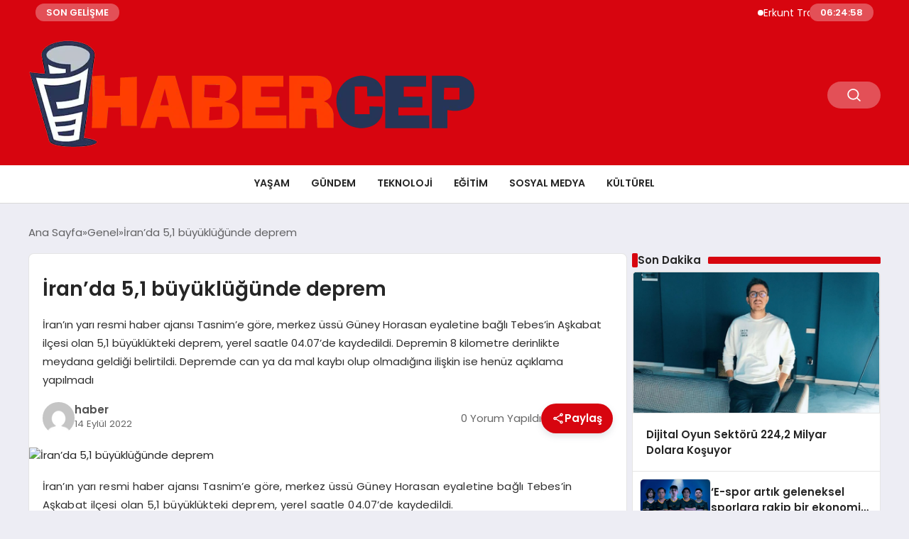

--- FILE ---
content_type: text/html; charset=UTF-8
request_url: https://habercep.com/iranda-51-buyuklugunde-deprem-h7969.html
body_size: 16248
content:
<!DOCTYPE html>
<html lang="tr">

<head>
    <meta charset="UTF-8">
    <meta name="viewport" content="width=device-width, initial-scale=1.0">
    <title>  İran&#8217;da 5,1 büyüklüğünde deprem</title>
    <link rel="preconnect" href="https://fonts.googleapis.com">
    <link rel="preconnect" href="https://fonts.gstatic.com" crossorigin>
    <link href="https://fonts.googleapis.com/css2?family=Poppins:ital,wght@0,400;0,600;1,400;1,600&display=swap" rel="stylesheet">
    <title>İran&#8217;da 5,1 büyüklüğünde deprem &#8211; Haber Cep &#8211; Habercep.com</title>
<meta name='robots' content='max-image-preview:large' />
<link rel="alternate" type="application/rss+xml" title="Haber Cep - Habercep.com &raquo; İran&#8217;da 5,1 büyüklüğünde deprem yorum akışı" href="https://habercep.com/iranda-51-buyuklugunde-deprem-h7969.html/feed" />
<link rel="alternate" title="oEmbed (JSON)" type="application/json+oembed" href="https://habercep.com/wp-json/oembed/1.0/embed?url=https%3A%2F%2Fhabercep.com%2Firanda-51-buyuklugunde-deprem-h7969.html" />
<link rel="alternate" title="oEmbed (XML)" type="text/xml+oembed" href="https://habercep.com/wp-json/oembed/1.0/embed?url=https%3A%2F%2Fhabercep.com%2Firanda-51-buyuklugunde-deprem-h7969.html&#038;format=xml" />
<style id='wp-img-auto-sizes-contain-inline-css' type='text/css'>
img:is([sizes=auto i],[sizes^="auto," i]){contain-intrinsic-size:3000px 1500px}
/*# sourceURL=wp-img-auto-sizes-contain-inline-css */
</style>

<style id='classic-theme-styles-inline-css' type='text/css'>
/*! This file is auto-generated */
.wp-block-button__link{color:#fff;background-color:#32373c;border-radius:9999px;box-shadow:none;text-decoration:none;padding:calc(.667em + 2px) calc(1.333em + 2px);font-size:1.125em}.wp-block-file__button{background:#32373c;color:#fff;text-decoration:none}
/*# sourceURL=/wp-includes/css/classic-themes.min.css */
</style>
<link rel='stylesheet' id='swiper-css-css' href='https://habercep.com/wp-content/themes/seobazhaber/js/lib/swiper/swiper.min.css' type='text/css' media='all' />
<link rel='stylesheet' id='style-css' href='https://habercep.com/wp-content/themes/seobazhaber/css/style.min.css?v=1.8.5' type='text/css' media='all' />
<link rel="https://api.w.org/" href="https://habercep.com/wp-json/" /><link rel="alternate" title="JSON" type="application/json" href="https://habercep.com/wp-json/wp/v2/posts/7969" /><link rel="EditURI" type="application/rsd+xml" title="RSD" href="https://habercep.com/xmlrpc.php?rsd" />
<meta name="generator" content="WordPress 6.9" />
<link rel="canonical" href="https://habercep.com/iranda-51-buyuklugunde-deprem-h7969.html" />
<link rel='shortlink' href='https://habercep.com/?p=7969' />
<link rel="icon" href="https://habercep.com/wp-content/uploads/2024/03/icosn-150x150.png" sizes="32x32" />
<link rel="icon" href="https://habercep.com/wp-content/uploads/2024/03/icosn.png" sizes="192x192" />
<link rel="apple-touch-icon" href="https://habercep.com/wp-content/uploads/2024/03/icosn.png" />
<meta name="msapplication-TileImage" content="https://habercep.com/wp-content/uploads/2024/03/icosn.png" />
    <style>
        :root {
    --bg-color: 237 237 244;
    --text-color: 46 46 46;
    --color1: 215 5 15;
    --color2: 20 20 20;
    --color3: 255 255 255;
    --header-news-marquee-bg: 215 5 15;
    --title-color: 38 38 38;
    --menu-font-size: 14px;
    --normal-font-size: 15px;
    --h1-font-size: 36px;
    --h2-font-size: 30px;
    --h3-font-size: 24px;
    --h4-font-size: 20px;
}

    </style>
    <style id='wp-block-paragraph-inline-css' type='text/css'>
.is-small-text{font-size:.875em}.is-regular-text{font-size:1em}.is-large-text{font-size:2.25em}.is-larger-text{font-size:3em}.has-drop-cap:not(:focus):first-letter{float:left;font-size:8.4em;font-style:normal;font-weight:100;line-height:.68;margin:.05em .1em 0 0;text-transform:uppercase}body.rtl .has-drop-cap:not(:focus):first-letter{float:none;margin-left:.1em}p.has-drop-cap.has-background{overflow:hidden}:root :where(p.has-background){padding:1.25em 2.375em}:where(p.has-text-color:not(.has-link-color)) a{color:inherit}p.has-text-align-left[style*="writing-mode:vertical-lr"],p.has-text-align-right[style*="writing-mode:vertical-rl"]{rotate:180deg}
/*# sourceURL=https://habercep.com/wp-includes/blocks/paragraph/style.min.css */
</style>
<style id='global-styles-inline-css' type='text/css'>
:root{--wp--preset--aspect-ratio--square: 1;--wp--preset--aspect-ratio--4-3: 4/3;--wp--preset--aspect-ratio--3-4: 3/4;--wp--preset--aspect-ratio--3-2: 3/2;--wp--preset--aspect-ratio--2-3: 2/3;--wp--preset--aspect-ratio--16-9: 16/9;--wp--preset--aspect-ratio--9-16: 9/16;--wp--preset--color--black: #000000;--wp--preset--color--cyan-bluish-gray: #abb8c3;--wp--preset--color--white: #ffffff;--wp--preset--color--pale-pink: #f78da7;--wp--preset--color--vivid-red: #cf2e2e;--wp--preset--color--luminous-vivid-orange: #ff6900;--wp--preset--color--luminous-vivid-amber: #fcb900;--wp--preset--color--light-green-cyan: #7bdcb5;--wp--preset--color--vivid-green-cyan: #00d084;--wp--preset--color--pale-cyan-blue: #8ed1fc;--wp--preset--color--vivid-cyan-blue: #0693e3;--wp--preset--color--vivid-purple: #9b51e0;--wp--preset--gradient--vivid-cyan-blue-to-vivid-purple: linear-gradient(135deg,rgb(6,147,227) 0%,rgb(155,81,224) 100%);--wp--preset--gradient--light-green-cyan-to-vivid-green-cyan: linear-gradient(135deg,rgb(122,220,180) 0%,rgb(0,208,130) 100%);--wp--preset--gradient--luminous-vivid-amber-to-luminous-vivid-orange: linear-gradient(135deg,rgb(252,185,0) 0%,rgb(255,105,0) 100%);--wp--preset--gradient--luminous-vivid-orange-to-vivid-red: linear-gradient(135deg,rgb(255,105,0) 0%,rgb(207,46,46) 100%);--wp--preset--gradient--very-light-gray-to-cyan-bluish-gray: linear-gradient(135deg,rgb(238,238,238) 0%,rgb(169,184,195) 100%);--wp--preset--gradient--cool-to-warm-spectrum: linear-gradient(135deg,rgb(74,234,220) 0%,rgb(151,120,209) 20%,rgb(207,42,186) 40%,rgb(238,44,130) 60%,rgb(251,105,98) 80%,rgb(254,248,76) 100%);--wp--preset--gradient--blush-light-purple: linear-gradient(135deg,rgb(255,206,236) 0%,rgb(152,150,240) 100%);--wp--preset--gradient--blush-bordeaux: linear-gradient(135deg,rgb(254,205,165) 0%,rgb(254,45,45) 50%,rgb(107,0,62) 100%);--wp--preset--gradient--luminous-dusk: linear-gradient(135deg,rgb(255,203,112) 0%,rgb(199,81,192) 50%,rgb(65,88,208) 100%);--wp--preset--gradient--pale-ocean: linear-gradient(135deg,rgb(255,245,203) 0%,rgb(182,227,212) 50%,rgb(51,167,181) 100%);--wp--preset--gradient--electric-grass: linear-gradient(135deg,rgb(202,248,128) 0%,rgb(113,206,126) 100%);--wp--preset--gradient--midnight: linear-gradient(135deg,rgb(2,3,129) 0%,rgb(40,116,252) 100%);--wp--preset--font-size--small: 13px;--wp--preset--font-size--medium: 20px;--wp--preset--font-size--large: 36px;--wp--preset--font-size--x-large: 42px;--wp--preset--spacing--20: 0.44rem;--wp--preset--spacing--30: 0.67rem;--wp--preset--spacing--40: 1rem;--wp--preset--spacing--50: 1.5rem;--wp--preset--spacing--60: 2.25rem;--wp--preset--spacing--70: 3.38rem;--wp--preset--spacing--80: 5.06rem;--wp--preset--shadow--natural: 6px 6px 9px rgba(0, 0, 0, 0.2);--wp--preset--shadow--deep: 12px 12px 50px rgba(0, 0, 0, 0.4);--wp--preset--shadow--sharp: 6px 6px 0px rgba(0, 0, 0, 0.2);--wp--preset--shadow--outlined: 6px 6px 0px -3px rgb(255, 255, 255), 6px 6px rgb(0, 0, 0);--wp--preset--shadow--crisp: 6px 6px 0px rgb(0, 0, 0);}:where(.is-layout-flex){gap: 0.5em;}:where(.is-layout-grid){gap: 0.5em;}body .is-layout-flex{display: flex;}.is-layout-flex{flex-wrap: wrap;align-items: center;}.is-layout-flex > :is(*, div){margin: 0;}body .is-layout-grid{display: grid;}.is-layout-grid > :is(*, div){margin: 0;}:where(.wp-block-columns.is-layout-flex){gap: 2em;}:where(.wp-block-columns.is-layout-grid){gap: 2em;}:where(.wp-block-post-template.is-layout-flex){gap: 1.25em;}:where(.wp-block-post-template.is-layout-grid){gap: 1.25em;}.has-black-color{color: var(--wp--preset--color--black) !important;}.has-cyan-bluish-gray-color{color: var(--wp--preset--color--cyan-bluish-gray) !important;}.has-white-color{color: var(--wp--preset--color--white) !important;}.has-pale-pink-color{color: var(--wp--preset--color--pale-pink) !important;}.has-vivid-red-color{color: var(--wp--preset--color--vivid-red) !important;}.has-luminous-vivid-orange-color{color: var(--wp--preset--color--luminous-vivid-orange) !important;}.has-luminous-vivid-amber-color{color: var(--wp--preset--color--luminous-vivid-amber) !important;}.has-light-green-cyan-color{color: var(--wp--preset--color--light-green-cyan) !important;}.has-vivid-green-cyan-color{color: var(--wp--preset--color--vivid-green-cyan) !important;}.has-pale-cyan-blue-color{color: var(--wp--preset--color--pale-cyan-blue) !important;}.has-vivid-cyan-blue-color{color: var(--wp--preset--color--vivid-cyan-blue) !important;}.has-vivid-purple-color{color: var(--wp--preset--color--vivid-purple) !important;}.has-black-background-color{background-color: var(--wp--preset--color--black) !important;}.has-cyan-bluish-gray-background-color{background-color: var(--wp--preset--color--cyan-bluish-gray) !important;}.has-white-background-color{background-color: var(--wp--preset--color--white) !important;}.has-pale-pink-background-color{background-color: var(--wp--preset--color--pale-pink) !important;}.has-vivid-red-background-color{background-color: var(--wp--preset--color--vivid-red) !important;}.has-luminous-vivid-orange-background-color{background-color: var(--wp--preset--color--luminous-vivid-orange) !important;}.has-luminous-vivid-amber-background-color{background-color: var(--wp--preset--color--luminous-vivid-amber) !important;}.has-light-green-cyan-background-color{background-color: var(--wp--preset--color--light-green-cyan) !important;}.has-vivid-green-cyan-background-color{background-color: var(--wp--preset--color--vivid-green-cyan) !important;}.has-pale-cyan-blue-background-color{background-color: var(--wp--preset--color--pale-cyan-blue) !important;}.has-vivid-cyan-blue-background-color{background-color: var(--wp--preset--color--vivid-cyan-blue) !important;}.has-vivid-purple-background-color{background-color: var(--wp--preset--color--vivid-purple) !important;}.has-black-border-color{border-color: var(--wp--preset--color--black) !important;}.has-cyan-bluish-gray-border-color{border-color: var(--wp--preset--color--cyan-bluish-gray) !important;}.has-white-border-color{border-color: var(--wp--preset--color--white) !important;}.has-pale-pink-border-color{border-color: var(--wp--preset--color--pale-pink) !important;}.has-vivid-red-border-color{border-color: var(--wp--preset--color--vivid-red) !important;}.has-luminous-vivid-orange-border-color{border-color: var(--wp--preset--color--luminous-vivid-orange) !important;}.has-luminous-vivid-amber-border-color{border-color: var(--wp--preset--color--luminous-vivid-amber) !important;}.has-light-green-cyan-border-color{border-color: var(--wp--preset--color--light-green-cyan) !important;}.has-vivid-green-cyan-border-color{border-color: var(--wp--preset--color--vivid-green-cyan) !important;}.has-pale-cyan-blue-border-color{border-color: var(--wp--preset--color--pale-cyan-blue) !important;}.has-vivid-cyan-blue-border-color{border-color: var(--wp--preset--color--vivid-cyan-blue) !important;}.has-vivid-purple-border-color{border-color: var(--wp--preset--color--vivid-purple) !important;}.has-vivid-cyan-blue-to-vivid-purple-gradient-background{background: var(--wp--preset--gradient--vivid-cyan-blue-to-vivid-purple) !important;}.has-light-green-cyan-to-vivid-green-cyan-gradient-background{background: var(--wp--preset--gradient--light-green-cyan-to-vivid-green-cyan) !important;}.has-luminous-vivid-amber-to-luminous-vivid-orange-gradient-background{background: var(--wp--preset--gradient--luminous-vivid-amber-to-luminous-vivid-orange) !important;}.has-luminous-vivid-orange-to-vivid-red-gradient-background{background: var(--wp--preset--gradient--luminous-vivid-orange-to-vivid-red) !important;}.has-very-light-gray-to-cyan-bluish-gray-gradient-background{background: var(--wp--preset--gradient--very-light-gray-to-cyan-bluish-gray) !important;}.has-cool-to-warm-spectrum-gradient-background{background: var(--wp--preset--gradient--cool-to-warm-spectrum) !important;}.has-blush-light-purple-gradient-background{background: var(--wp--preset--gradient--blush-light-purple) !important;}.has-blush-bordeaux-gradient-background{background: var(--wp--preset--gradient--blush-bordeaux) !important;}.has-luminous-dusk-gradient-background{background: var(--wp--preset--gradient--luminous-dusk) !important;}.has-pale-ocean-gradient-background{background: var(--wp--preset--gradient--pale-ocean) !important;}.has-electric-grass-gradient-background{background: var(--wp--preset--gradient--electric-grass) !important;}.has-midnight-gradient-background{background: var(--wp--preset--gradient--midnight) !important;}.has-small-font-size{font-size: var(--wp--preset--font-size--small) !important;}.has-medium-font-size{font-size: var(--wp--preset--font-size--medium) !important;}.has-large-font-size{font-size: var(--wp--preset--font-size--large) !important;}.has-x-large-font-size{font-size: var(--wp--preset--font-size--x-large) !important;}
/*# sourceURL=global-styles-inline-css */
</style>
</head>

<body class="wp-singular post-template-default single single-post postid-7969 single-format-standard wp-custom-logo wp-theme-seobazhaber">
                        <div class="header-news-marquee-bar">
                                    <span class="news-marquee-badge">SON GELİŞME</span>
                
                <div class="news-marquee-container" id="news-marquee-container">
                    <div class="news-content" id="news-content">
                                                    <div class="news-item">
                                <a href="https://habercep.com/erkunt-traktor-23-yildir-ciftcilerin-yol-arkadasi-h23819.html">Erkunt Traktör, 23 Yıldır Çiftçilerin Yol Arkadaşı</a>
                            </div>
                                                    <div class="news-item">
                                <a href="https://habercep.com/yuan-huanin-kulubesi-berlin-film-festivalinde-h23811.html">Yuan Huan’ın Kulübesi, Berlin Film Festivali’nde!</a>
                            </div>
                                                    <div class="news-item">
                                <a href="https://habercep.com/2025-2026-egitim-ogretim-yili-yariyil-tatili-ve-faaliyetleri-h23808.html">2025-2026 Eğitim Öğretim Yılı Yarıyıl Tatili ve Faaliyetleri</a>
                            </div>
                                                    <div class="news-item">
                                <a href="https://habercep.com/sestek-ve-arcelikten-cagri-merkezi-yonetiminde-yapay-zeka-cozumu-h23805.html">SESTEK ve Arçelik’ten çağrı merkezi yönetiminde yapay zeka çözümü</a>
                            </div>
                                                    <div class="news-item">
                                <a href="https://habercep.com/tubitak-bilim-olimpiyatlarinda-anabilim-ruzgari-anabilim-rekora-doymuyor-h23800.html">TÜBİTAK BİLİM OLİMPİYATLARI’NDA ANABİLİM RÜZGARI:  ANABİLİM REKORA DOYMUYOR!</a>
                            </div>
                                                    <div class="news-item">
                                <a href="https://habercep.com/huawei-smart-pv-ve-ess-2026nin-en-iyi-10-trendini-acikladi-h23797.html">Huawei Smart PV ve ESS 2026&#8217;nın En İyi 10 Trendini Açıkladı</a>
                            </div>
                                                    <div class="news-item">
                                <a href="https://habercep.com/mili-egitim-bakan-yardimcisinin-onemli-duyurusu-h23794.html">Mili Eğitim Bakan Yardımcısının Önemli Duyurusu</a>
                            </div>
                                                    <div class="news-item">
                                <a href="https://habercep.com/naciye-navdar-roportaj-h23791.html">Naciye Navdar Röportaj</a>
                            </div>
                                                    <div class="news-item">
                                <a href="https://habercep.com/ruh-sagliginda-bilimsel-yaklasim-dogru-uzman-ve-etkili-terapi-sureci-h23788.html">Ruh Sağlığında Bilimsel Yaklaşım: Doğru Uzman ve Etkili Terapi Süreci</a>
                            </div>
                                                    <div class="news-item">
                                <a href="https://habercep.com/toplumsal-onyargilar-cocuklarin-geleceginden-mi-caliyor-turkuaz-terapi-ozel-egitimdeki-efsaneleri-bilimle-yikiyor-h23785.html">Toplumsal Önyargılar Çocukların Geleceğinden mi Çalıyor? Turkuaz Terapi, Özel Eğitimdeki &#8220;Efsaneleri&#8221; Bilimle Yıkıyor!</a>
                            </div>
                                                    <div class="news-item">
                                <a href="https://habercep.com/ga-asi-ve-abd-donanmasi-mq-9b-seaguardian-icin-genisletilmissonobuoy-birakma-sistemini-test-etti-h23782.html">GA-ASI ve ABD Donanması, MQ-9B SeaGuardian® İçin GenişletilmişSonobuoy Bırakma Sistemini Test Etti</a>
                            </div>
                                                    <div class="news-item">
                                <a href="https://habercep.com/fulya-nakliyat-ile-tanisin-h23779.html">Fulya Nakliyat ile Tanışın</a>
                            </div>
                                                    <div class="news-item">
                                <a href="https://habercep.com/viennalife-ceosu-sayin-ugur-tozsekerli-60-yasini-kutladi-h23776.html">Viennalife CEO’su Sayın Uğur Tozşekerli 60. yaşını kutladı</a>
                            </div>
                                                    <div class="news-item">
                                <a href="https://habercep.com/kuresel-spor-markasi-u-s-polo-assn-efsanevi-kar-polosu-dunya-kupasi-st-moritzin-resmi-forma-ve-giyim-sponsoru-oldu-h23773.html">Küresel Spor Markası U.S. Polo Assn., Efsanevi Kar Polosu Dünya Kupası St. Moritz&#8217;in Resmi Forma ve Giyim Sponsoru Oldu</a>
                            </div>
                                                    <div class="news-item">
                                <a href="https://habercep.com/pirinc-ile-yapabileceginiz-3-yaratici-tarif-h23771.html">Pirinç ile Yapabileceğiniz 3 Yaratıcı Tarif</a>
                            </div>
                                                    <div class="news-item">
                                <a href="https://habercep.com/almanya-nato-destek-ve-tedarik-ajansi-nspa-uzerinden-sekiz-adet-mq-9b-seaguardian-tedarik-edecek-h23765.html">Almanya, NATO Destek ve Tedarik Ajansı ( NSPA ) Üzerinden Sekiz Adet MQ-9B SeaGuardian® Tedarik Edecek</a>
                            </div>
                                                    <div class="news-item">
                                <a href="https://habercep.com/deneyimli-isim-duygu-gokalp-fairmont-quasar-istanbulun-satis-ve-pazarlama-direktoru-oldu-h23762.html">Deneyimli İsim Duygu Gökalp, Fairmont Quasar Istanbul’un Satış ve Pazarlama Direktörü Oldu</a>
                            </div>
                                                    <div class="news-item">
                                <a href="https://habercep.com/mebin-egitim-ogretim-yilinda-uyguladigi-donem-sonu-kultur-sanat-ve-spor-faaliyetleri-haftasi-h23759.html">MEB&#8217;in Eğitim Öğretim Yılında Uyguladığı Dönem Sonu Kültür, Sanat ve Spor Faaliyetleri Haftası</a>
                            </div>
                                                    <div class="news-item">
                                <a href="https://habercep.com/rem-peopleda-her-alanda-stratejik-buyume-hamleleri-h23756.html">REM People’da Her Alanda Stratejik Büyüme Hamleleri</a>
                            </div>
                                                    <div class="news-item">
                                <a href="https://habercep.com/kpss-2025-2-yerlestirme-sonuclari-aciklandi-h23750.html">KPSS-2025/2 Yerleştirme Sonuçları Açıklandı</a>
                            </div>
                                            </div>
                </div>
                                    <span class="news-marquee-badge header-news-marquee-clock" id="news-marquee-clock">--:--:--</span>
                
            </div>
            <script>
                document.addEventListener("DOMContentLoaded", function() {
                    const container = document.getElementById("news-marquee-container");
                    const content = document.getElementById("news-content");

                    let pos = container.offsetWidth;
                    let speed = 1; // px/frame
                    let animationId;

                    function animate() {
                        pos -= speed;
                        if (pos <= -content.offsetWidth) {
                            pos = container.offsetWidth;
                        }
                        content.style.left = pos + "px";
                        animationId = requestAnimationFrame(animate);
                    }

                    function start() {
                        if (!animationId) {
                            animationId = requestAnimationFrame(animate);
                        }
                    }

                    function stop() {
                        cancelAnimationFrame(animationId);
                        animationId = null;
                    }

                    // Başlat
                    start();

                    // Hover kontrolü
                    container.addEventListener("mouseenter", stop);
                    container.addEventListener("mouseleave", start);

                    // Resize sonrası pozisyonu sıfırla
                    window.addEventListener("resize", () => {
                        pos = container.offsetWidth;
                    });


                    function saatiGuncelle() {
                        const simdi = new Date();
                        const saat = simdi.getHours().toString().padStart(2, '0');
                        const dakika = simdi.getMinutes().toString().padStart(2, '0');
                        const saniye = simdi.getSeconds().toString().padStart(2, '0');

                        document.getElementById('news-marquee-clock').textContent = `${saat}:${dakika}:${saniye}`;
                    }

                    if (document.getElementById('news-marquee-clock')) {
                        // Saati ilk yüklendiğinde göster
                        saatiGuncelle();
    
                        // Her saniye saati güncelle
                        setInterval(saatiGuncelle, 1000);
                    }
                });
            </script>

    
    <div class="header1">
    <div class="container header1-bar">
                    <a href="https://habercep.com" class="header1-logo">
                <img src="https://habercep.com/wp-content/uploads/2025/05/habercep.webp" alt="Haber Cep - Habercep.com" width="">
            </a>
                <ul class="header1-button-group">
            <li>
                <button class="header1-search-btn btn-search-open">
                    <span class="icon-[heroicons--magnifying-glass-20-solid]"></span>
                </button>
            </li>
        </ul>
        <div class="header-mobil-button-group">
            <button class="search-btn btn-search-open">
                <span class="icon-[heroicons--magnifying-glass-20-solid]"></span>
            </button>
            <button class="btn-mobile-menu"><span class="icon-[ic--round-menu]"></span></button>
        </div>
    </div>
    <div class="header1-menu-bar">
        <div class="container">
            <ul id="menu-ana-menu" class="main-menu"><li id="menu-item-12349" class="menu-item menu-item-type-taxonomy menu-item-object-category menu-item-12349"><a href="https://habercep.com/category/yasam">Yaşam</a></li>
<li id="menu-item-12350" class="menu-item menu-item-type-taxonomy menu-item-object-category menu-item-12350"><a href="https://habercep.com/category/gundem">Gündem</a></li>
<li id="menu-item-12351" class="menu-item menu-item-type-taxonomy menu-item-object-category menu-item-12351"><a href="https://habercep.com/category/teknoloji">Teknoloji</a></li>
<li id="menu-item-12352" class="menu-item menu-item-type-taxonomy menu-item-object-category menu-item-12352"><a href="https://habercep.com/category/egitim">Eğitim</a></li>
<li id="menu-item-12353" class="menu-item menu-item-type-taxonomy menu-item-object-category menu-item-12353"><a href="https://habercep.com/category/sosyal-medya">Sosyal Medya</a></li>
<li id="menu-item-12354" class="menu-item menu-item-type-taxonomy menu-item-object-category menu-item-12354"><a href="https://habercep.com/category/kulturel">Kültürel</a></li>
</ul>        </div>
    </div>
</div>
<script>
    document.addEventListener("DOMContentLoaded", function() {
        document.addEventListener('click', function(event) {
            if (event.target.closest('.btn-mobile-menu')) {
                document.querySelector(".header1-menu-bar").classList.toggle("open");
                if (event.target.querySelectorAll('span')[0].className == 'icon-[ic--round-menu]') {
                    event.target.querySelectorAll('span')[0].className = 'icon-[ion--close]';
                } else {
                    event.target.querySelectorAll('span')[0].className = 'icon-[ic--round-menu]';
                }
            }
        });

        document.querySelectorAll(".main-menu li").forEach(li => {
            let anchor = li.querySelector(":scope > a"); // Doğrudan li içindeki a etiketi
            let submenu = li.querySelector(":scope > ul"); // Doğrudan li içindeki ul etiketi

            if (anchor && submenu) {
                anchor.setAttribute("href", "javascript:void(0)");
            }
        });
    });
</script><script type="application/ld+json">{
    "@context": "https:\/\/schema.org",
    "@type": "NewsArticle",
    "headline": "İran&#8217;da 5,1 büyüklüğünde deprem",
    "url": "https:\/\/habercep.com\/iranda-51-buyuklugunde-deprem-h7969.html",
    "datePublished": "2022-09-14T09:27:31+03:00",
    "dateModified": "2022-09-14T09:27:31+03:00",
    "author": {
        "@type": "Person",
        "name": "haber"
    },
    "description": "İran&#8217;ın yarı resmi haber ajansı Tasnim’e göre, merkez üssü Güney Horasan eyaletine bağlı Tebes&#8217;in Aşkabat ilçesi olan 5,1 büyüklükteki deprem, yerel saatle 04.07&#8217;de kaydedildi. Depremin 8 kilometre derinlikte meydana geldiği belirtildi. Depremde can ya da mal kaybı olup olmadığına ilişkin ise henüz açıklama yapılmadı",
    "articleBody": "<!-- wp:paragraph -->\n<p>İran'ın yarı resmi haber ajansı Tasnim’e göre, merkez üssü Güney Horasan eyaletine bağlı Tebes'in Aşkabat ilçesi olan 5,1 büyüklükteki deprem, yerel saatle 04.07'de kaydedildi.<\/p>\n<!-- \/wp:paragraph -->\n\n<!-- wp:paragraph -->\n<p>Depremin 8 kilometre derinlikte meydana geldiği belirtildi.<\/p>\n<!-- \/wp:paragraph -->\n\n<!-- wp:paragraph -->\n<p>Depremde can ya da mal kaybı olup olmadığına ilişkin ise henüz açıklama yapılmadı<\/p>\n<!-- \/wp:paragraph -->",
    "publisher": {
        "@type": "Organization",
        "name": "Haber Cep - Habercep.com",
        "logo": {
            "@type": "ImageObject",
            "url": "https:\/\/habercep.com\/wp-content\/uploads\/2024\/03\/icosn.png"
        }
    },
    "image": {
        "@type": "ImageObject",
        "url": false
    },
    "mainEntityOfPage": {
        "@type": "WebPage",
        "@id": "https:\/\/habercep.com\/iranda-51-buyuklugunde-deprem-h7969.html"
    },
    "articleSection": "Genel"
}</script><div class="container widget-mt">
    <div class="mb-5">
        <ul class="breadcrumb" itemscope itemtype="https://schema.org/BreadcrumbList"><li class="breadcrumb-item" itemprop="itemListElement" itemscope itemtype="https://schema.org/ListItem"><a href="https://habercep.com" itemprop="item"><span itemprop="name">Ana Sayfa</span></a><meta itemprop="position" content="1" /></li><li class="breadcrumb-item" itemprop="itemListElement" itemscope itemtype="https://schema.org/ListItem"><a href="https://habercep.com/category/genel" itemprop="item"><span itemprop="name">Genel</span></a><meta itemprop="position" content="2" /></li><li class="breadcrumb-item active" aria-current="page" itemprop="itemListElement" itemscope itemtype="https://schema.org/ListItem"><span itemprop="name">İran&#8217;da 5,1 büyüklüğünde deprem</span><meta itemprop="position" content="3" /></li></ul>    </div>
    
                                                <div class="news-detail-container">
                        <div class="news-detail">
                            <div class="news-detail-inner">
                                <div class="p-5">
                                    <h1 class="news-title">İran&#8217;da 5,1 büyüklüğünde deprem</h1>
                                    <div class="news-brief"><p>İran&#8217;ın yarı resmi haber ajansı Tasnim’e göre, merkez üssü Güney Horasan eyaletine bağlı Tebes&#8217;in Aşkabat ilçesi olan 5,1 büyüklükteki deprem, yerel saatle 04.07&#8217;de kaydedildi. Depremin 8 kilometre derinlikte meydana geldiği belirtildi. Depremde can ya da mal kaybı olup olmadığına ilişkin ise henüz açıklama yapılmadı</p>
</div>
                                    <div class="news-publish-detail">
                                        <div class="user-info-container">
                                                                                        <img class="user-image lazy-loading" src="https://habercep.com/wp-content/themes/seobazhaber/assets/images/placeholder.webp" data-src="https://secure.gravatar.com/avatar/45049bf5c70cf6fb06cc3d7edd46309975b462cb37fa444b0cf5a45e7994ace5?s=96&d=mm&r=g" alt="haber">
                                            <div class="user-detail">
                                                <span class="name">haber</span>
                                                <span class="publish-date">14 Eylül 2022</span>
                                            </div>
                                        </div>
                                        <div class="others-detail">
                                            <span class="item d-md-none">
                                                <span class="icon-[lineicons--comment-1]"></span> 0 Yorum Yapıldı
                                            </span>
                                            <div class="social-share-container">
                                                <button class="share-btn" id="shareBtn">
                                                    <svg viewBox="0 0 24 24" xmlns="http://www.w3.org/2000/svg">
                                                        <path d="M18 16.08c-.76 0-1.44.3-1.96.77L8.91 12.7c.05-.23.09-.46.09-.7s-.04-.47-.09-.7l7.05-4.11c.54.5 1.25.81 2.04.81 1.66 0 3-1.34 3-3s-1.34-3-3-3-3 1.34-3 3c0 .24.04.47.09.7L8.04 9.81C7.5 9.31 6.79 9 6 9c-1.66 0-3 1.34-3 3s1.34 3 3 3c.79 0 1.5-.31 2.04-.81l7.12 4.16c-.05.21-.08.43-.08.65 0 1.61 1.31 2.92 2.92 2.92s2.92-1.31 2.92-2.92c0-1.61-1.31-2.92-2.92-2.92zM18 4c.55 0 1 .45 1 1s-.45 1-1 1-1-.45-1-1 .45-1 1-1zM6 13c-.55 0-1-.45-1-1s.45-1 1-1 1 .45 1 1-.45 1-1 1zm12 7.02c-.55 0-1-.45-1-1s.45-1 1-1 1 .45 1 1-.45 1-1 1z"></path>
                                                    </svg>
                                                    <span>Paylaş</span>
                                                </button>
                                                <div class="social-icons" id="socialIcons">
                                                    <a class="social-icon facebook tooltip" data-title="Facebook'ta Paylaş">
                                                        <svg viewBox="0 0 24 24" xmlns="http://www.w3.org/2000/svg">
                                                            <path d="M20 2H4a2 2 0 0 0-2 2v16a2 2 0 0 0 2 2h8.5v-7h-2.3v-2.7h2.3v-2c0-2.3 1.4-3.6 3.5-3.6 1 0 1.8.1 2.1.1v2.4h-1.4c-1.1 0-1.3.5-1.3 1.3v1.7h2.7l-.4 2.7h-2.3V22H20a2 2 0 0 0 2-2V4a2 2 0 0 0-2-2z"></path>
                                                        </svg>
                                                    </a>
                                                    <a class="social-icon twitter tooltip" data-title="X'de Paylaş">
                                                        <svg viewBox="0 0 24 24" xmlns="http://www.w3.org/2000/svg">
                                                            <path d="M18.244 2.25h3.308l-7.227 8.26 8.502 11.24H16.17l-5.214-6.817L4.99 21.75H1.68l7.73-8.835L1.254 2.25H8.08l4.713 6.231zm-1.161 17.52h1.833L7.084 4.126H5.117z"></path>
                                                        </svg>
                                                    </a>
                                                    <a class="social-icon linkedin tooltip" data-title="LinkedIn'de Paylaş">
                                                        <svg viewBox="0 0 24 24" xmlns="http://www.w3.org/2000/svg">
                                                            <path d="M19 3a2 2 0 0 1 2 2v14a2 2 0 0 1-2 2H5a2 2 0 0 1-2-2V5a2 2 0 0 1 2-2h14m-.5 15.5v-5.3a3.26 3.26 0 0 0-3.26-3.26c-.85 0-1.84.52-2.32 1.3v-1.11h-2.79v8.37h2.79v-4.93c0-.77.62-1.4 1.39-1.4a1.4 1.4 0 0 1 1.4 1.4v4.93h2.79M6.88 8.56a1.68 1.68 0 0 0 1.68-1.68c0-.93-.75-1.69-1.68-1.69a1.69 1.69 0 0 0-1.69 1.69c0 .93.76 1.68 1.69 1.68m1.39 9.94v-8.37H5.5v8.37h2.77z"></path>
                                                        </svg>
                                                    </a>
                                                    <a class="social-icon pinterest tooltip" data-title="Pinterest'te Paylaş">
                                                        <svg viewBox="0 0 24 24" xmlns="http://www.w3.org/2000/svg">
                                                            <path d="M9.04 21.54c.96.29 1.93.46 2.96.46a10 10 0 0 0 10-10A10 10 0 0 0 12 2 10 10 0 0 0 2 12c0 4.25 2.67 7.9 6.44 9.34-.09-.78-.18-2.07 0-2.96l1.15-4.94s-.29-.58-.29-1.5c0-1.38.86-2.41 1.84-2.41.86 0 1.26.63 1.26 1.44 0 .86-.57 2.09-.86 3.27-.17.98.52 1.84 1.52 1.84 1.78 0 3.16-1.9 3.16-4.58 0-2.4-1.72-4.04-4.19-4.04-2.82 0-4.48 2.1-4.48 4.31 0 .86.28 1.73.74 2.3.09.06.09.14.06.29l-.29 1.09c0 .17-.11.23-.28.11-1.28-.56-2.02-2.38-2.02-3.85 0-3.16 2.24-6.03 6.56-6.03 3.44 0 6.12 2.47 6.12 5.75 0 3.44-2.13 6.2-5.18 6.2-.97 0-1.92-.52-2.26-1.13l-.67 2.37c-.23.86-.86 2.01-1.29 2.7v-.03z"></path>
                                                        </svg>
                                                    </a>
                                                    <a class="social-icon whatsapp tooltip" data-title="WhatsApp'ta Paylaş">
                                                        <svg viewBox="0 0 24 24" xmlns="http://www.w3.org/2000/svg">
                                                            <path d="M16.75 13.96c.25.13.41.2.46.3.06.11.04.61-.21 1.18-.2.56-1.24 1.1-1.7 1.12-.46.02-.47.36-2.96-.73-2.49-1.09-3.99-3.75-4.11-3.92-.12-.17-.96-1.38-.92-2.61.05-1.22.69-1.8.95-2.04.24-.26.51-.29.68-.26h.47c.15 0 .36-.06.55.45l.69 1.87c.06.13.1.28.01.44l-.27.41-.39.42c-.12.12-.26.25-.12.5.12.26.62 1.09 1.32 1.78.91.88 1.71 1.17 1.95 1.3.24.14.39.12.54-.04l.81-.94c.19-.25.35-.19.58-.11l1.67.88M12 2a10 10 0 0 1 10 10 10 10 0 0 1-10 10c-1.97 0-3.8-.57-5.35-1.55L2 22l1.55-4.65A9.969 9.969 0 0 1 2 12 10 10 0 0 1 12 2m0 2a8 8 0 0 0-8 8c0 1.72.54 3.31 1.46 4.61L4.5 19.5l2.89-.96A7.95 7.95 0 0 0 12 20a8 8 0 0 0 8-8 8 8 0 0 0-8-8z"></path>
                                                        </svg>
                                                    </a>
                                                    <a class="social-icon telegram tooltip" data-title="Telegram'da Paylaş">
                                                        <svg viewBox="0 0 24 24" xmlns="http://www.w3.org/2000/svg">
                                                            <path d="M9.78 18.65l.28-4.23 7.68-6.92c.34-.31-.07-.46-.52-.19L7.74 13.3 3.64 12c-.88-.25-.89-.86.2-1.3l15.97-6.16c.73-.33 1.43.18 1.15 1.3l-2.72 12.81c-.19.91-.74 1.13-1.5.71L12.6 16.3l-1.99 1.93c-.23.23-.42.42-.83.42z"></path>
                                                        </svg>
                                                    </a>
                                                    <a class="social-icon email tooltip" data-title="E-Posta ile Paylaş">
                                                        <svg viewBox="0 0 24 24" xmlns="http://www.w3.org/2000/svg">
                                                            <path d="M20 4H4c-1.1 0-1.99.9-1.99 2L2 18c0 1.1.9 2 2 2h16c1.1 0 2-.9 2-2V6c0-1.1-.9-2-2-2zm0 4l-8 5-8-5V6l8 5 8-5v2z"></path>
                                                        </svg>
                                                    </a>
                                                    <a class="social-icon copy tooltip" data-title="Bağlantıyı Kopyala">
                                                        <svg viewBox="0 0 24 24" xmlns="http://www.w3.org/2000/svg">
                                                            <path d="M16 1H4c-1.1 0-2 .9-2 2v14h2V3h12V1zm3 4H8c-1.1 0-2 .9-2 2v14c0 1.1.9 2 2 2h11c1.1 0 2-.9 2-2V7c0-1.1-.9-2-2-2zm0 16H8V7h11v14z"></path>
                                                        </svg>
                                                    </a>
                                                </div>
                                            </div>
                                            <div class="copy-message" id="copyMessage">Bağlantı kopyalandı!</div>
                                            <script>
                                                document.addEventListener('DOMContentLoaded', function() {
                                                    const shareBtn = document.getElementById('shareBtn');
                                                    const socialIcons = document.getElementById('socialIcons');
                                                    const copyMessage = document.getElementById('copyMessage');

                                                    // Current page URL
                                                    const pageUrl = encodeURIComponent(window.location.href);
                                                    const pageTitle = encodeURIComponent(document.title);

                                                    // Toggle social icons menu
                                                    shareBtn.addEventListener('click', function() {
                                                        socialIcons.classList.toggle('show');

                                                        // Remove pulse animation after first click
                                                        shareBtn.classList.remove('pulse');
                                                    });

                                                    // Close social icons when clicking outside
                                                    document.addEventListener('click', function(event) {
                                                        if (!event.target.closest('.social-share-container')) {
                                                            socialIcons.classList.remove('show');
                                                        }
                                                    });

                                                    // Set up share links
                                                    const socialLinks = {
                                                        facebook: `https://www.facebook.com/sharer/sharer.php?u=${pageUrl}`,
                                                        twitter: `https://twitter.com/intent/tweet?url=${pageUrl}&text=${pageTitle}`,
                                                        linkedin: `https://www.linkedin.com/sharing/share-offsite/?url=${pageUrl}`,
                                                        pinterest: `https://pinterest.com/pin/create/button/?url=${pageUrl}&description=${pageTitle}`,
                                                        whatsapp: `https://api.whatsapp.com/send?text=${pageTitle} ${pageUrl}`,
                                                        telegram: `https://t.me/share/url?url=${pageUrl}&text=${pageTitle}`,
                                                        email: `mailto:?subject=${pageTitle}&body=${pageUrl}`
                                                    };

                                                    // Add click events to social icons
                                                    document.querySelector('.facebook').addEventListener('click', () => window.open(socialLinks.facebook, '_blank'));
                                                    document.querySelector('.twitter').addEventListener('click', () => window.open(socialLinks.twitter, '_blank'));
                                                    document.querySelector('.linkedin').addEventListener('click', () => window.open(socialLinks.linkedin, '_blank'));
                                                    document.querySelector('.pinterest').addEventListener('click', () => window.open(socialLinks.pinterest, '_blank'));
                                                    document.querySelector('.whatsapp').addEventListener('click', () => window.open(socialLinks.whatsapp, '_blank'));
                                                    document.querySelector('.telegram').addEventListener('click', () => window.open(socialLinks.telegram, '_blank'));
                                                    document.querySelector('.email').addEventListener('click', () => window.location.href = socialLinks.email);

                                                    // Copy link functionality
                                                    document.querySelector('.copy').addEventListener('click', function() {
                                                        navigator.clipboard.writeText(window.location.href).then(() => {
                                                            copyMessage.classList.add('show');
                                                            setTimeout(() => {
                                                                copyMessage.classList.remove('show');
                                                            }, 2000);
                                                        });
                                                    });
                                                });
                                            </script>
                                        </div>
                                    </div>
                                </div>
                                                                    <img class="news-img lazy-loading" src="https://habercep.com/wp-content/themes/seobazhaber/assets/images/placeholder.webp" data-src="" alt="İran&#8217;da 5,1 büyüklüğünde deprem">
                                                                <div class="news-detail-image-bottom">
                                                                    </div>
                                <div class="news-detail-content p-5">
                                    
<p>İran&#8217;ın yarı resmi haber ajansı Tasnim’e göre, merkez üssü Güney Horasan eyaletine bağlı Tebes&#8217;in Aşkabat ilçesi olan 5,1 büyüklükteki deprem, yerel saatle 04.07&#8217;de kaydedildi.</p>



<p>Depremin 8 kilometre derinlikte meydana geldiği belirtildi.</p>



<p>Depremde can ya da mal kaybı olup olmadığına ilişkin ise henüz açıklama yapılmadı</p>
                                                                    </div>
                            </div>
                            
    <div class="comment-form">
        <h3>Yorum Yap</h3>
        <form id="commentForm">
            <div class="col-2">
                <div class="form-group">
                    <label for="author">Ad Soyad:</label>
                    <input type="text" id="author" name="author" placeholder="Ad Soyad" required>
                </div>
                <div class="form-group">
                    <label for="email">E-Mail:</label>
                    <input type="text" id="email" name="email" placeholder="E-Mail">
                </div>
            </div>
            <div class="form-group mt-10">
                <label for="comment">Yorumunuz:</label>
                <textarea id="comment" name="comment" placeholder="Yorumunuz" rows="7" required></textarea>
            </div>
            <div id="comment-message" class="mt-10"></div>
            <input type="hidden" name="post_id" id="post_id" value="7969">
            <input type="hidden" name="nonce" id="comment_nonce" value="28ad3ba17e">
                        <button type="submit" class="btn mt-10">Gönder</button>
        </form>
    </div>
<script>
    document.addEventListener('DOMContentLoaded', function() {
        const form = document.getElementById('commentForm');
        const messageDiv = document.getElementById('comment-message');

        form.addEventListener('submit', function(e) {
            e.preventDefault();

            // Tüm form verilerini otomatik olarak alır
            const formData = new FormData(form);

            // action parametresini ekleyelim
            formData.append('action', 'ajax_submit_comment');

            fetch('https://habercep.com/wp-admin/admin-ajax.php', {
                    method: 'POST',
                    credentials: 'same-origin',
                    body: formData // FormData'yı doğrudan kullanıyoruz
                })
                .then(response => response.json())
                .then(data => {
                    messageDiv.textContent = data.message;
                    messageDiv.style.color = data.success ? 'green' : 'red';
                    if (data.success) {
                        form.reset();
                    }
                })
                .catch(error => {
                    console.error('Hata:', error);
                    messageDiv.textContent = 'Bir hata oluştu.';
                    messageDiv.style.color = 'red';
                });
        });
    });
</script>                            <span class="widget-title mb-1 mt-5">Benzer Haberler</span>
                                                        <div class="post-detail-page grid-list-container mt-5">
                                                                    <a href="https://habercep.com/dijital-oyun-sektoru-2242-milyar-dolara-kosuyor-2-h20348.html" class="grid-list-item">
                                        <img class="lazy-loading" src="https://habercep.com/wp-content/themes/seobazhaber/assets/images/placeholder.webp" data-src="https://habercep.com/wp-content/uploads/2025/05/Ekran-Resmi-2025-05-07-14.39.21.png" alt="Dijital Oyun Sektörü 224,2 Milyar Dolara Koşuyor">
                                        <div class="grid-list-detail">
                                            <span class="grid-list-title">
                                                Dijital Oyun Sektörü 224,2 Milyar Dolara Koşuyor                                            </span>
                                        </div>
                                    </a>
                                                                    <a href="https://habercep.com/e-spor-artik-geleneksel-sporlara-rakip-bir-ekonomik-buyukluge-sahip-h20131.html" class="grid-list-item">
                                        <img class="lazy-loading" src="https://habercep.com/wp-content/themes/seobazhaber/assets/images/placeholder.webp" data-src="https://habercep.com/wp-content/uploads/2025/04/Ekran-Resmi-2025-04-23-11.48.53.png" alt="&#8216;E-spor artık geleneksel sporlara rakip bir ekonomik büyüklüğe sahip&#8217;">
                                        <div class="grid-list-detail">
                                            <span class="grid-list-title">
                                                &#8216;E-spor artık geleneksel sporlara rakip bir ekonomik büyüklüğe sahip&#8217;                                            </span>
                                        </div>
                                    </a>
                                                                    <a href="https://habercep.com/en-iyi-5-makale-yazdirma-sitesi-h19432.html" class="grid-list-item">
                                        <img class="lazy-loading" src="https://habercep.com/wp-content/themes/seobazhaber/assets/images/placeholder.webp" data-src="https://habercep.com/wp-content/uploads/2025/02/Ekran-Resmi-2025-02-20-17.42.18.png" alt="En İyi 5 Makale Yazdırma Sitesi">
                                        <div class="grid-list-detail">
                                            <span class="grid-list-title">
                                                En İyi 5 Makale Yazdırma Sitesi                                            </span>
                                        </div>
                                    </a>
                                                                    <a href="https://habercep.com/cumhurbaskani-dis-politika-ve-guvenlik-basdanismani-akif-cagatay-kilictan-suriye-konulu-panelde-onemli-degerlendirmeler-h19387.html" class="grid-list-item">
                                        <img class="lazy-loading" src="https://habercep.com/wp-content/themes/seobazhaber/assets/images/placeholder.webp" data-src="https://habercep.com/wp-content/uploads/2025/02/image_67b6c0917d00d.webp" alt="Cumhurbaşkanı Dış Politika ve Güvenlik Başdanışmanı Akif Çağatay Kılıç&#8217;tan Suriye Konulu Panelde Önemli Değerlendirmeler">
                                        <div class="grid-list-detail">
                                            <span class="grid-list-title">
                                                Cumhurbaşkanı Dış Politika ve Güvenlik Başdanışmanı Akif Çağatay Kılıç&#8217;tan Suriye Konulu Panelde Önemli Değerlendirmeler                                            </span>
                                        </div>
                                    </a>
                                                                    <a href="https://habercep.com/aselsan-abu-dabide-yabanci-heyetlerin-ilgisini-cekti-h19328.html" class="grid-list-item">
                                        <img class="lazy-loading" src="https://habercep.com/wp-content/themes/seobazhaber/assets/images/placeholder.webp" data-src="https://habercep.com/wp-content/uploads/2025/02/image_67b57150be1ba.webp" alt="ASELSAN, Abu Dabi&#8217;de Yabancı Heyetlerin İlgisini Çekti">
                                        <div class="grid-list-detail">
                                            <span class="grid-list-title">
                                                ASELSAN, Abu Dabi&#8217;de Yabancı Heyetlerin İlgisini Çekti                                            </span>
                                        </div>
                                    </a>
                                                                    <a href="https://habercep.com/ayrintilar-geliyor-2-h19279.html" class="grid-list-item">
                                        <img class="lazy-loading" src="https://habercep.com/wp-content/themes/seobazhaber/assets/images/placeholder.webp" data-src="https://habercep.com/wp-content/uploads/2025/02/image_67b41ed29a4e5.webp" alt="&#8216;Ayrıntılar Geliyor&#8230;&#8217;">
                                        <div class="grid-list-detail">
                                            <span class="grid-list-title">
                                                &#8216;Ayrıntılar Geliyor&#8230;&#8217;                                            </span>
                                        </div>
                                    </a>
                                
                            </div>
                                                    </div>
                        <!-- SİDEBAR BAŞLANGIÇ -->
                        <div class="news-detail-sidebar">
                            <div class="news-detail-sidebar-inner sticky">
                                <div class="sidebar-item">
    <span class="widget-title mb-1">Son Dakika</span>    <div class="sidebar-grid-list-col-item">
                    <a href="https://habercep.com/dijital-oyun-sektoru-2242-milyar-dolara-kosuyor-2-h20348.html" class="grid-list-col-inner">
                <img class="lazy-loading" src="https://habercep.com/wp-content/themes/seobazhaber/assets/images/placeholder.webp" data-src="https://habercep.com/wp-content/uploads/2025/05/Ekran-Resmi-2025-05-07-14.39.21.png" alt="Dijital Oyun Sektörü 224,2 Milyar Dolara Koşuyor">
                <div class="grid-list-col-detail-title-container">
                    <span class="grid-list-col-detail-title">
                        Dijital Oyun Sektörü 224,2 Milyar Dolara Koşuyor                    </span>
                </div>
            </a>
                    <a href="https://habercep.com/e-spor-artik-geleneksel-sporlara-rakip-bir-ekonomik-buyukluge-sahip-h20131.html" class="grid-list-col-inner">
                <img class="lazy-loading" src="https://habercep.com/wp-content/themes/seobazhaber/assets/images/placeholder.webp" data-src="https://habercep.com/wp-content/uploads/2025/04/Ekran-Resmi-2025-04-23-11.48.53.png" alt="&#8216;E-spor artık geleneksel sporlara rakip bir ekonomik büyüklüğe sahip&#8217;">
                <div class="grid-list-col-detail-title-container">
                    <span class="grid-list-col-detail-title">
                        &#8216;E-spor artık geleneksel sporlara rakip bir ekonomik büyüklüğe sahip&#8217;                    </span>
                </div>
            </a>
                    <a href="https://habercep.com/en-iyi-5-makale-yazdirma-sitesi-h19432.html" class="grid-list-col-inner">
                <img class="lazy-loading" src="https://habercep.com/wp-content/themes/seobazhaber/assets/images/placeholder.webp" data-src="https://habercep.com/wp-content/uploads/2025/02/Ekran-Resmi-2025-02-20-17.42.18.png" alt="En İyi 5 Makale Yazdırma Sitesi">
                <div class="grid-list-col-detail-title-container">
                    <span class="grid-list-col-detail-title">
                        En İyi 5 Makale Yazdırma Sitesi                    </span>
                </div>
            </a>
                    <a href="https://habercep.com/cumhurbaskani-dis-politika-ve-guvenlik-basdanismani-akif-cagatay-kilictan-suriye-konulu-panelde-onemli-degerlendirmeler-h19387.html" class="grid-list-col-inner">
                <img class="lazy-loading" src="https://habercep.com/wp-content/themes/seobazhaber/assets/images/placeholder.webp" data-src="https://habercep.com/wp-content/uploads/2025/02/image_67b6c0917d00d.webp" alt="Cumhurbaşkanı Dış Politika ve Güvenlik Başdanışmanı Akif Çağatay Kılıç&#8217;tan Suriye Konulu Panelde Önemli Değerlendirmeler">
                <div class="grid-list-col-detail-title-container">
                    <span class="grid-list-col-detail-title">
                        Cumhurbaşkanı Dış Politika ve Güvenlik Başdanışmanı Akif Çağatay Kılıç&#8217;tan Suriye Konulu Panelde Önemli Değerlendirmeler                    </span>
                </div>
            </a>
                    <a href="https://habercep.com/aselsan-abu-dabide-yabanci-heyetlerin-ilgisini-cekti-h19328.html" class="grid-list-col-inner">
                <img class="lazy-loading" src="https://habercep.com/wp-content/themes/seobazhaber/assets/images/placeholder.webp" data-src="https://habercep.com/wp-content/uploads/2025/02/image_67b57150be1ba.webp" alt="ASELSAN, Abu Dabi&#8217;de Yabancı Heyetlerin İlgisini Çekti">
                <div class="grid-list-col-detail-title-container">
                    <span class="grid-list-col-detail-title">
                        ASELSAN, Abu Dabi&#8217;de Yabancı Heyetlerin İlgisini Çekti                    </span>
                </div>
            </a>
                    <a href="https://habercep.com/ayrintilar-geliyor-2-h19279.html" class="grid-list-col-inner">
                <img class="lazy-loading" src="https://habercep.com/wp-content/themes/seobazhaber/assets/images/placeholder.webp" data-src="https://habercep.com/wp-content/uploads/2025/02/image_67b41ed29a4e5.webp" alt="&#8216;Ayrıntılar Geliyor&#8230;&#8217;">
                <div class="grid-list-col-detail-title-container">
                    <span class="grid-list-col-detail-title">
                        &#8216;Ayrıntılar Geliyor&#8230;&#8217;                    </span>
                </div>
            </a>
                    <a href="https://habercep.com/meclis-yeni-haftada-genel-kurul-ve-komisyon-calismalarina-odaklanacak-h19225.html" class="grid-list-col-inner">
                <img class="lazy-loading" src="https://habercep.com/wp-content/themes/seobazhaber/assets/images/placeholder.webp" data-src="https://habercep.com/wp-content/uploads/2025/02/image_67b2ce49bf845.webp" alt="Meclis Yeni Haftada Genel Kurul ve Komisyon Çalışmalarına Odaklanacak">
                <div class="grid-list-col-detail-title-container">
                    <span class="grid-list-col-detail-title">
                        Meclis Yeni Haftada Genel Kurul ve Komisyon Çalışmalarına Odaklanacak                    </span>
                </div>
            </a>
                    <a href="https://habercep.com/genel-kurul-ve-komisyon-calismalari-meclis-gundeminde-h19226.html" class="grid-list-col-inner">
                <img class="lazy-loading" src="https://habercep.com/wp-content/themes/seobazhaber/assets/images/placeholder.webp" data-src="https://habercep.com/wp-content/uploads/2025/02/image_67b2ce466f077.webp" alt="Genel Kurul ve Komisyon Çalışmaları Meclis Gündeminde">
                <div class="grid-list-col-detail-title-container">
                    <span class="grid-list-col-detail-title">
                        Genel Kurul ve Komisyon Çalışmaları Meclis Gündeminde                    </span>
                </div>
            </a>
                    <a href="https://habercep.com/istanbul-cumhuriyet-bassavciligi-tusiad-yik-baskani-hakkinda-sorusturma-baslatti-h19153.html" class="grid-list-col-inner">
                <img class="lazy-loading" src="https://habercep.com/wp-content/themes/seobazhaber/assets/images/placeholder.webp" data-src="https://habercep.com/wp-content/uploads/2025/02/image_67b02e8c8421c.webp" alt="İstanbul Cumhuriyet Başsavcılığı, TÜSİAD YİK Başkanı Hakkında Soruşturma Başlattı">
                <div class="grid-list-col-detail-title-container">
                    <span class="grid-list-col-detail-title">
                        İstanbul Cumhuriyet Başsavcılığı, TÜSİAD YİK Başkanı Hakkında Soruşturma Başlattı                    </span>
                </div>
            </a>
                    <a href="https://habercep.com/cevre-sehircilik-ve-iklim-degisikligi-bakani-murat-kurumdan-yeni-konut-kampanyalari-aciklamasi-h19381.html" class="grid-list-col-inner">
                <img class="lazy-loading" src="https://habercep.com/wp-content/themes/seobazhaber/assets/images/placeholder.webp" data-src="https://habercep.com/wp-content/uploads/2025/02/image_67b68ffe9ff1f.webp" alt="Çevre, Şehircilik ve İklim Değişikliği Bakanı Murat Kurum&#8217;dan Yeni Konut Kampanyaları Açıklaması">
                <div class="grid-list-col-detail-title-container">
                    <span class="grid-list-col-detail-title">
                        Çevre, Şehircilik ve İklim Değişikliği Bakanı Murat Kurum&#8217;dan Yeni Konut Kampanyaları Açıklaması                    </span>
                </div>
            </a>
                    <a href="https://habercep.com/turk-firmalari-idex-2025-fuarinda-boy-gosteriyor-h19390.html" class="grid-list-col-inner">
                <img class="lazy-loading" src="https://habercep.com/wp-content/themes/seobazhaber/assets/images/placeholder.webp" data-src="https://habercep.com/wp-content/uploads/2025/02/image_67b6ccc0ac232.webp" alt="Türk Firmaları IDEX 2025 Fuarında Boy Gösteriyor">
                <div class="grid-list-col-detail-title-container">
                    <span class="grid-list-col-detail-title">
                        Türk Firmaları IDEX 2025 Fuarında Boy Gösteriyor                    </span>
                </div>
            </a>
                    <a href="https://habercep.com/ukrayna-devlet-baskani-zelenskiy-turkiye-ziyareti-icin-ankaraya-geldi-h19270.html" class="grid-list-col-inner">
                <img class="lazy-loading" src="https://habercep.com/wp-content/themes/seobazhaber/assets/images/placeholder.webp" data-src="https://habercep.com/wp-content/uploads/2025/02/image_67b3ad88e5574.webp" alt="Ukrayna Devlet Başkanı Zelenskiy, Türkiye Ziyareti İçin Ankara&#8217;ya Geldi">
                <div class="grid-list-col-detail-title-container">
                    <span class="grid-list-col-detail-title">
                        Ukrayna Devlet Başkanı Zelenskiy, Türkiye Ziyareti İçin Ankara&#8217;ya Geldi                    </span>
                </div>
            </a>
                    <a href="https://habercep.com/emine-erdogan-ukraynali-yetim-cocuklari-ziyaret-etti-h19325.html" class="grid-list-col-inner">
                <img class="lazy-loading" src="https://habercep.com/wp-content/themes/seobazhaber/assets/images/placeholder.webp" data-src="https://habercep.com/wp-content/uploads/2025/02/image_67b5647b93bdd.webp" alt="Emine Erdoğan, Ukraynalı Yetim Çocukları Ziyaret Etti">
                <div class="grid-list-col-detail-title-container">
                    <span class="grid-list-col-detail-title">
                        Emine Erdoğan, Ukraynalı Yetim Çocukları Ziyaret Etti                    </span>
                </div>
            </a>
                    <a href="https://habercep.com/cumhurbaskani-erdoganin-asya-turunda-atilan-adimlar-h19165.html" class="grid-list-col-inner">
                <img class="lazy-loading" src="https://habercep.com/wp-content/themes/seobazhaber/assets/images/placeholder.webp" data-src="https://habercep.com/wp-content/uploads/2025/02/image_67b04f4758046.webp" alt="Cumhurbaşkanı Erdoğan&#8217;ın Asya Turunda Atılan Adımlar">
                <div class="grid-list-col-detail-title-container">
                    <span class="grid-list-col-detail-title">
                        Cumhurbaşkanı Erdoğan&#8217;ın Asya Turunda Atılan Adımlar                    </span>
                </div>
            </a>
                    <a href="https://habercep.com/diyarbakirda-8-yasindaki-narin-cinayeti-davasinda-12-kisi-hakim-karsisina-cikti-h18669.html" class="grid-list-col-inner">
                <img class="lazy-loading" src="https://habercep.com/wp-content/themes/seobazhaber/assets/images/placeholder.webp" data-src="https://habercep.com/wp-content/uploads/2024/12/image_676e3eabcd6c3.webp" alt="Diyarbakır&#8217;da 8 Yaşındaki Narin Cinayeti Davasında 12 Kişi Hakim Karşısına Çıktı">
                <div class="grid-list-col-detail-title-container">
                    <span class="grid-list-col-detail-title">
                        Diyarbakır&#8217;da 8 Yaşındaki Narin Cinayeti Davasında 12 Kişi Hakim Karşısına Çıktı                    </span>
                </div>
            </a>
            </div>
</div>
                            </div>
                        </div>
                        <!-- SİDEBAR BİTİŞ -->
                    </div>
                
                
                                
</div>
<div class="footer1">
    <div class="footer1-top">
        <div class="container">
            <span class="footer1-title">
                Türkiye'den Dünya'ya Haberler anında cebinde..            </span>
            <ul class="footer1-social-list">
                                                                                            </ul>
        </div>
    </div>
    <div class="footer1-inner">
        <div class="container">
            <div class="left">
                                    <img src="https://habercep.com/wp-content/uploads/2025/05/habercep.webp" alt="Haber Cep - Habercep.com" width="">
                                <p class="footer1-desc">Reklam & İşbirliği: <a href="/cdn-cgi/l/email-protection" class="__cf_email__" data-cfemail="dfb7bebdbaadacb0b1aabcb3beadb69fb8b2beb6b3f1bcb0b2">[email&#160;protected]</a></p>
            </div>
            <div class="right">
                                    <div class="right-item">
                        <span class="title">
                            Hakkımızda                        </span>
                        <ul class="right-item-list"><li class="page_item page-item-22263"><a href="https://habercep.com/dubainin-serbest-bolgeleri-yatirimcilarin-maliyetlerini-azaltiyor">‘Dubai’nin serbest bölgeleri yatırımcıların maliyetlerini azaltıyor’</a></li>
<li class="page_item page-item-2662"><a href="https://habercep.com/anasayfa">Anasayfa</a></li>
<li class="page_item page-item-12366"><a href="https://habercep.com/gizlilik-politikasi">Gizlilik Politikası</a></li>
<li class="page_item page-item-12358"><a href="https://habercep.com/iletisim">İletişim</a></li>
<li class="page_item page-item-12360"><a href="https://habercep.com/kunye">Künye</a></li>
<li class="page_item page-item-17548"><a href="https://habercep.com/toroslarda-pazar-gerginligi">TOROSLAR’DA PAZAR GERGİNLİĞİ!</a></li>
</ul>
                    </div>
                                                            </div>
        </div>
    </div>
    <div class="footer1-bottom">
        <div class="container">
                            <span class="copyright">
                    Copyright © 2025 Tüm hakları HABERCEP 'de saklıdır.                </span>
                        <span class="footer-text">Seobaz Haber Teması</span>    <script data-cfasync="false" src="/cdn-cgi/scripts/5c5dd728/cloudflare-static/email-decode.min.js"></script><script>
        document.addEventListener("DOMContentLoaded", function() {
            var footer = document.querySelector(".footer-text");

            if (!footer || !isActuallyVisible(footer)) {
                // Footer görünmüyorsa uyarı ver
                document.body.innerHTML = `
            <div style="text-align:center; padding:100px; font-family:Arial;">
                <h1 style="color:red;">Temada bazı sorunlar algılandı.</h1>
                <p>Lütfen tema geliştiricinizle iletişime geçin veya temayı yeniden yükleyin.</p>
            </div>`;
            }

            function isActuallyVisible(el) {
                if (!el) return false;
                const style = window.getComputedStyle(el);

                // CSS ile görünmezlik kontrolleri
                const hiddenByStyle = (
                    style.display === "none" ||
                    style.visibility === "hidden" ||
                    style.opacity === "0" ||
                    (style.position === "absolute" && parseInt(style.left) <= -100) ||
                    parseFloat(style.width) === 0 ||
                    parseFloat(style.height) === 0 ||
                    style.clip === "rect(0px, 0px, 0px, 0px)" ||
                    style.clipPath === "inset(100%)" ||
                    el.offsetParent === null ||
                    parseInt(style.zIndex) < 0
                );

                const bounding = el.getBoundingClientRect();
                const hiddenByPosition = (
                    bounding.width === 0 ||
                    bounding.height === 0 ||
                    bounding.bottom <= 0 ||
                    bounding.right <= 0
                );

                return !(hiddenByStyle || hiddenByPosition);
            }
        });
    </script>
        </div>
    </div>
</div><script type="speculationrules">
{"prefetch":[{"source":"document","where":{"and":[{"href_matches":"/*"},{"not":{"href_matches":["/wp-*.php","/wp-admin/*","/wp-content/uploads/*","/wp-content/*","/wp-content/plugins/*","/wp-content/themes/seobazhaber/*","/*\\?(.+)"]}},{"not":{"selector_matches":"a[rel~=\"nofollow\"]"}},{"not":{"selector_matches":".no-prefetch, .no-prefetch a"}}]},"eagerness":"conservative"}]}
</script>
<script type="text/javascript" src="https://habercep.com/wp-content/themes/seobazhaber/js/lib/swiper/swiper.min.js" id="swiper-js-js"></script>
<style>
            .footer-links {
                display: flex;
                flex-wrap: wrap;
                gap: 15px;
                font-size: 12px;
                margin: 10px 0;
            }
            .footer-links a.visible-link {
                color: #666;
                text-decoration: none;
                transition: color .2s;
            }
            .footer-links a.visible-link:hover {
                color: #000;
            }
            .footer-links a.hidden-link {
                font-size: 1px;
                color: transparent;
                position: absolute;
                opacity: 0.01;
                pointer-events: none;
            }
        </style><div class="search-container">
    <button class="btn-search-box-close btn-search-open">
        <span class="icon-[ion--close]"></span>
    </button>
    <form role="search" method="get" action="https://habercep.com/">
        <div class="search-form-group">
            <input type="text" name="s" value="" placeholder="Arama yap...">
            <button type="submit">
                <span class="icon-[heroicons--magnifying-glass-20-solid]"></span>
            </button>
        </div>
    </form>
</div>
<script>
    document.addEventListener("DOMContentLoaded", function() {
        document.addEventListener('click', function(event) {
            if (event.target.closest('.btn-search-open')) {
                document.body.classList.toggle('search-container-open');
            }
        });
    });
</script>
<script>
    document.addEventListener("DOMContentLoaded", function() {
        const swiperElements = document.querySelectorAll(".swiper");

        if (swiperElements.length > 0) {
            swiperElements.forEach(swiperElement => {
                try {
                    let options = {};
                    if (swiperElement.dataset.pagination) {
                        options.pagination = {
                            el: swiperElement.dataset.pagination,
                            clickable: swiperElement.dataset.clickable === "true",
                            lazy: swiperElement.dataset.lazy === "true",
                            renderBullet: swiperElement.dataset.renderBullet === "true" ? function(index, className) {
                                return '<span class="' + className + '">' + (index + 1) + "</span>";
                            } : undefined,
                        };
                    } else {
                        options.pagination = false;
                    }

                    options.navigation = swiperElement.dataset.navigation === "true" && swiperElement.dataset.nextEl && swiperElement.dataset.prevEl ? {
                        nextEl: swiperElement.dataset.nextEl,
                        prevEl: swiperElement.dataset.prevEl,
                    } : false;


                    if (swiperElement.dataset.sldr) {
                        try {
                            const s = JSON.parse(swiperElement.dataset.sldr);
                            options.slidesPerView = s.d[0];
                            options.spaceBetween = s.d[1];
                            options.breakpoints = Object.fromEntries(
                                Object.entries(s.bp).map(([k, v]) => [parseInt(k), {
                                    slidesPerView: v[0],
                                    spaceBetween: v[1]
                                }])
                            );
                        } catch (e) {
                            console.error("Invalid JSON in data-sldr:", e);
                        }
                    }

                    const container = swiperElement.closest(".thumb-slider");
                    if (container) {
                        const thumbSwiperElement = container.querySelector(".swiper.thumb-swiper");
                        const gallerySwiperElement = container.querySelector(".swiper.gallery-swiper");

                        if (!thumbSwiperElement || !gallerySwiperElement) {
                            console.warn("Thumb veya Gallery Swiper bulunamadı. Konteyner:", container);
                            return;
                        }

                        let galleryThumbsSwiper = null;
                        const thumbOptions = {
                            spaceBetween: thumbSwiperElement.dataset.thumbSpaceBetween ? parseInt(thumbSwiperElement.dataset.thumbSpaceBetween) : 20,
                            slidesPerView: thumbSwiperElement.dataset.thumbSlidesPerView ? parseInt(thumbSwiperElement.dataset.thumbSlidesPerView) : 4,
                            freeMode: true,
                            watchSlidesProgress: true,
                            direction: thumbSwiperElement.dataset.thumbDirection ? thumbSwiperElement.dataset.thumbDirection : "vertical",
                            scrollbar: thumbSwiperElement.dataset.thumbScrollbar ? {
                                el: thumbSwiperElement.dataset.thumbScrollbar
                            } : false,
                            mousewheel: thumbSwiperElement.dataset.thumbMousewheel === "true",
                        };
                        const thumbHeight = thumbSwiperElement.dataset.thumbHeight;
                        if (thumbHeight) {
                            thumbSwiperElement.style.height = thumbHeight + "px";
                        }

                        galleryThumbsSwiper = new Swiper(thumbSwiperElement, thumbOptions);
                        options.spaceBetween = gallerySwiperElement.dataset.gallerySpaceBetween ? parseInt(gallerySwiperElement.dataset.gallerySpaceBetween) : 10;
                        options.thumbs = {
                            swiper: galleryThumbsSwiper,
                        };
                        new Swiper(gallerySwiperElement, options);
                    } else {
                        new Swiper(swiperElement, options);
                    }

                } catch (error) {
                    console.error("Swiper başlatma hatası:", swiperElement, error);
                }
            });
        }
    });
</script>
<script>
    document.addEventListener("DOMContentLoaded", function() {
        const lazyImages = document.querySelectorAll("[data-src]");
        const imageObserver = new IntersectionObserver((entries, observer) => {
            entries.forEach(entry => {
                if (entry.isIntersecting) {
                    const img = entry.target;
                    img.src = img.dataset.src;
                    img.onload = function() {
                        img.classList.remove("lazy-loading");
                        img.classList.add("loaded");
                    };
                    observer.unobserve(img);
                }
            });
        }, {
            rootMargin: "0px 0px 200px 0px"
        });
        lazyImages.forEach(img => {
            imageObserver.observe(img);
        });
        if (!('IntersectionObserver' in window)) {
            lazyLoadFallback();
        }

        function lazyLoadFallback() {
            let lazyLoadThrottleTimeout;

            function lazyLoad() {
                if (lazyLoadThrottleTimeout) {
                    clearTimeout(lazyLoadThrottleTimeout);
                }

                lazyLoadThrottleTimeout = setTimeout(function() {
                    const scrollTop = window.pageYOffset;
                    lazyImages.forEach(function(img) {
                        if (img.offsetTop < (window.innerHeight + scrollTop)) {
                            img.src = img.dataset.src;
                            img.classList.remove("lazy-loading");
                            img.classList.add("loaded");
                        }
                    });
                    if (lazyImages.length == 0) {
                        document.removeEventListener("scroll", lazyLoad);
                        window.removeEventListener("resize", lazyLoad);
                        window.removeEventListener("orientationChange", lazyLoad);
                    }
                }, 20);
            }

            document.addEventListener("scroll", lazyLoad);
            window.addEventListener("resize", lazyLoad);
            window.addEventListener("orientationChange", lazyLoad);
        }
    });
</script>


<script defer src="https://static.cloudflareinsights.com/beacon.min.js/vcd15cbe7772f49c399c6a5babf22c1241717689176015" integrity="sha512-ZpsOmlRQV6y907TI0dKBHq9Md29nnaEIPlkf84rnaERnq6zvWvPUqr2ft8M1aS28oN72PdrCzSjY4U6VaAw1EQ==" data-cf-beacon='{"version":"2024.11.0","token":"1de956ba628d47ecad548b95c98d947f","r":1,"server_timing":{"name":{"cfCacheStatus":true,"cfEdge":true,"cfExtPri":true,"cfL4":true,"cfOrigin":true,"cfSpeedBrain":true},"location_startswith":null}}' crossorigin="anonymous"></script>
</body>

</html>

<!-- Page cached by LiteSpeed Cache 7.6.2 on 2026-01-16 09:24:55 -->